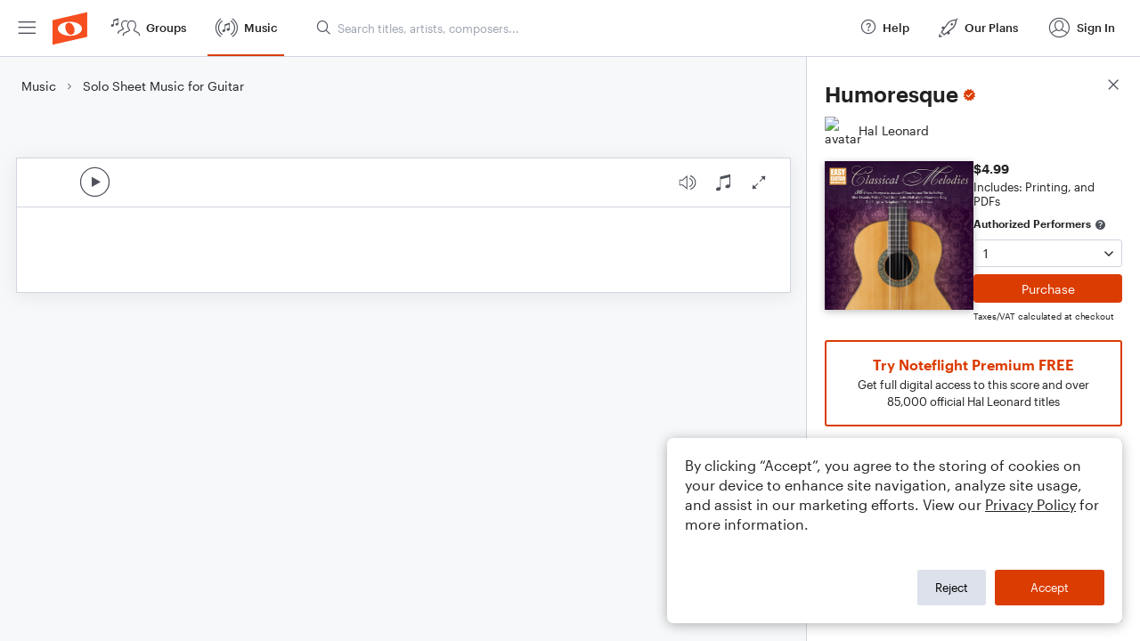

--- FILE ---
content_type: text/html; charset=utf-8
request_url: https://www.noteflight.com/pub_embed/32e793b0bdf455979e695ca7e7d65904?token=eyJhbGciOiJIUzI1NiJ9.eyJkYXRhIjp7InB1Ymxpc2hlZF9zY29yZV9pZCI6IjMyZTc5M2IwYmRmNDU1OTc5ZTY5NWNhN2U3ZDY1OTA0IiwicHJldmlldyI6dHJ1ZSwicGVyc29uYWxpemF0aW9uIjpudWxsLCJkaXNhYmxlUHJpbnRpbmciOnRydWV9LCJleHAiOjE3Njk0MDYwODB9.KuhtcQDDEr5ZHqMAbZgYtYHWEct-eKfdFIl6K9PdOVo
body_size: 1588
content:
<!DOCTYPE html>
<html lang="en" xml:lang="en" xmlns="http://www.w3.org/1999/xhtml">
  <head>
    <meta content="text/html;charset=UTF-8" http-equiv="content-type" />
    <meta http-equiv="X-UA-Compatible" content="requiresActiveX=true" />

      <meta name="robots" content="noindex,nofollow" />

    <title>
      Noteflight - Online Music Notation Software
    </title>
    <script language="javascript">
      var appConfigJsonB64 = "[base64]"
    </script>
    <script src="https://production-assets.noteflight.com/speedyg/speedyg-a8e1916442d63d519d18.js"></script>
  </head>
  <body id="appBody">
  <div id="mainPage">
    <div id="embedContainer">
      <iframe id="embedIframe" class="fullSize" allow="autoplay; fullscreen"></iframe>
    </div>
    <div id="svgContainer">
      <div id="svgContainerHeader" class="svgContainerHeader" role="navigation" aria-label="svgContainerHeade">
        <div class="svgContainerHeaderInner" role="toolbar" aria-orientation="horizontal">
          <div class="headerPaletteLeft">
            <button
              id="playButton"
              class="unstyled paletteButton playCircle"
              aria-label="Play">
            </button>
          </div>
          <div class="headerPaletteRight">
            <button
              id="playbackButton"
              class="unstyled paletteButton playback"
              aria-label="Playback">
            </button>
            <button
              id="scoreButton"
              class="unstyled paletteButton notes"
              aria-label="Score">
            </button>
            <div id="printButtonContainer" class="hidden">
              <button
                id="printButton"
                class="unstyled paletteButton printSimple"
                aria-label="Print PDF Sample"
                aria-disabled="true">
              </button>
            </div>
            <button
              id="fullScreenButton"
              class="unstyled paletteButton"
              aria-label="Full Screen">
            </button>
          </div>
        </div>
      </div>
      <div id="pagesContainer" class="pagesContainer" role="main">
        <div id="pageTurnerBack" class="performUI performPageTurner back"></div>
        <div id="pageTurnerForward" class="performUI performPageTurner forward"></div>
      </div>
      <div id="spinner" class="hidden">
        <div id="spinner" class="overlay">
          <div class="spinnerContainer">
            <div class="spinner">
            </div>
            <div id="overlayCaption" class="overlayCaption"></div>
          </div>
        </div>
      </div>
    </div>
  </div>
</body>

</html>
